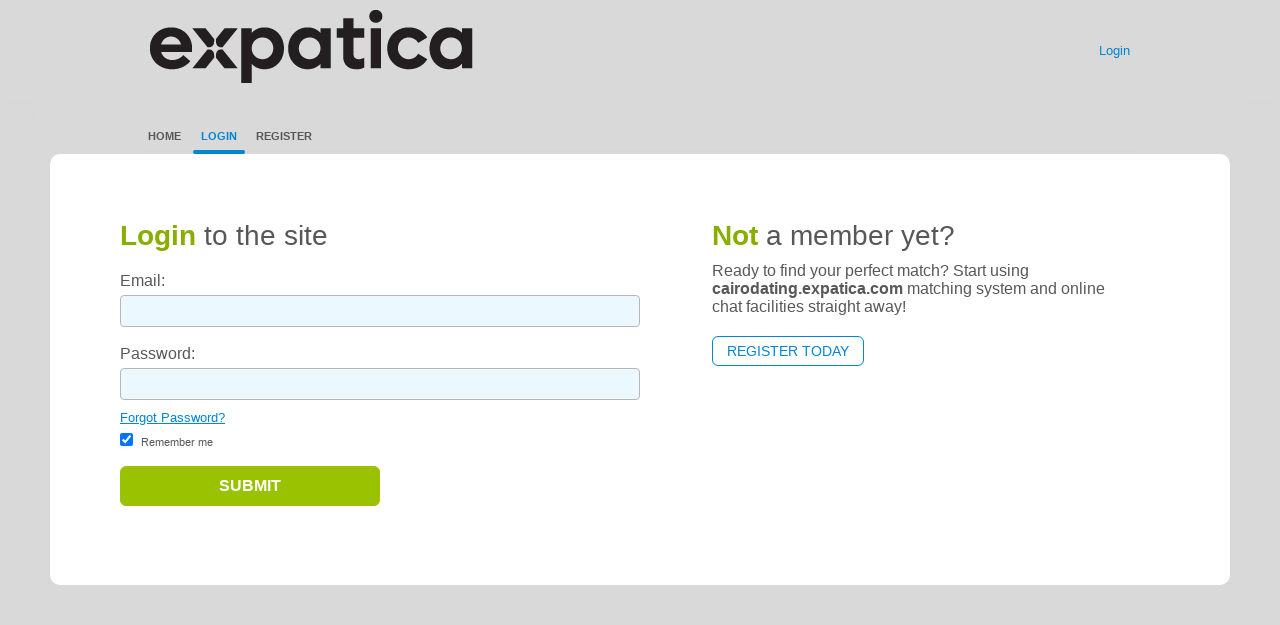

--- FILE ---
content_type: text/html;charset=UTF-8
request_url: https://www.cairodating.expatica.com/login/
body_size: 4940
content:
<!DOCTYPE html>
<html xmlns="http://www.w3.org/1999/xhtml">
<head>
	<title>Expat Dating in Cairo - chatting and dating - Login EG</title> <meta name="description" content="Main page, with headlines"/> <meta name="keywords" content="custom keywords"/> <meta name="revisit-after" content="5 days"/> <meta name="rating" content="general"/> <meta name="robots" content="index, follow"/> <meta http-equiv="content-type" content="text/html;charset=utf-8"/> <meta name="description" content="The best free dating site for Expats in Cairo. Find and meet other expats in Cairo. Register for free now.">
<meta name="keywords" content="Expat dating, dating Cairo, Cairo dating, Cairo dating site, Expat dating Cairo, chatting Cairo, Expatica dating, singles in Cairo">
<meta name="DC.Coverage.PlaceName" content="Cairo" />
<meta name="DC.Language" content="EN" />
<meta name="rating" content="General" />
<meta name="revisit-after" content="10 days" />
<meta name="ROBOTS" content="ALL" />

<meta name="ROBOTS" content="INDEX,FOLLOW" />
<link rel="meta" href="http://singlescrowd.com/labels.rdf" type="application/rdf+xml" title="ICRA labels" /> <!-- <script src="https://www.expatica.com/js/dhtmlxcommon.js?88445ab&50"></script> <script src="https://www.expatica.com/js/dhtmlxcombo.js?88445ab&50"></script> <script src="https://www.expatica.com/js/dropdowns.js?88445ab"></script> --> <script>
var today = new Date();
var weekDayName = 'Sun Mon Tue Wed Thu Fri Sat'.split(' ');
var monthName = 'January February March April May June July August September October November December'.split(' ');

function printDate() {
	document.write(weekDayName[today.getDay()]+ ', ' + today.getDate() + ' ' + monthName[today.getMonth()] + ' ' + today.getFullYear());
}
</script> <link rel="stylesheet" href="/theme/expatica.styles.new.css?88445ab&50" media="screen"/> <link rel="stylesheet" href="/theme/expatica.dating.css?88445ab&50" media="screen"/> <link rel="shortcut icon" href="https://www.expatica.com/favicon.ico"/> <link rel="alternate" type="application/rss+xml" title="Expatica News" href="https://www.expatica.com/rss/news_nl.html"/> <meta http-equiv="X-UA-Compatible" content="chrome=1"> <link href="/theme/system.common.css?88445ab&50" rel="stylesheet"/> <link href="/theme/theme.common.css?88445ab&50" rel="stylesheet"/> <link href="/theme/custom_new.css?88445ab&50" rel="stylesheet"/> <link href="/theme/cropper.css?88445ab&amp;50" rel="stylesheet"> <link rel="stylesheet" href="https://use.fontawesome.com/releases/v5.5.0/css/all.css" integrity="sha384-B4dIYHKNBt8Bc12p+WXckhzcICo0wtJAoU8YZTY5qE0Id1GSseTk6S+L3BlXeVIU" crossorigin="anonymous"> <script src="/scripts/df.js?88445ab"></script> <script src="/theme/theme.js?88445ab"></script> <!-- <script src="https://www.expatica.com/js/framework.js?88445ab&50"></script> <script src="https://www.expatica.com/js/swfobject.js?88445ab&50"></script> <script src="https://www.expatica.com/js/jquery.selectboxes.pack.js?88445ab&50"></script> <script src="https://www.expatica.com/js/layout.js?88445ab&50"></script> --> <script src="/scripts/components/regOrientationDefault.js?88445ab&amp;50"></script> <!--70214.1.388.50.88445ab--> <!--70214.1.388.50.88445ab--><!--70214.1.388.50.88445ab--><!--70214.1.388.50.88445ab--></head>
<body class="loginjsp dating dating-expats en en-GB ltr us login_jsp">
<header id="top-header" class="holder">
	<div class="content">
		<div class="Header">
	<h1><a href="/start/"><img src="/images/logo.png?88445ab&amp;50" alt="cairodating.expatica.com" /></a></h1>
</div>
<!--70214.1.388.50.88445ab--><script>
$.DF.require('/scripts/components/SwitchLocale.js', '88445ab');
</script> <div class="SwitchLocale"> <div><span class="label label-native">English</span><span class="label label-lc">en</span></div><div id="switchLocalesTrigger"><a href="/myprofile/update/#lc">&nbsp;</a></div> <div class="highlighted"> <ul> <li><span>English</span></li> </ul> </div> </div>
<!--70214.1.388.50.88445ab--><nav id="LoginMenu"> <a href="/login/">Login</a> </nav>
<!--70214.1.388.50.88445ab--></div>
</header>

<header id="top-menus" class="holder">
	<div class="content">
		<nav id="MainMenu" class="MainMenu"> <a class="" href="/">Home</a> <a class="selected" href="/login/">Login</a> <a class="" href="/registration/">Register</a> </nav> <script type="text/template" id="color-text">#585858</script> <script type="text/template" id="color-link">#0086d3</script> <script type="text/template" id="color-page">#ffffff</script> <script type="text/template" id="color-content">#ffffff</script> <style id="menu-color-correction"></style> <script>
	(function(){
		function getLuminance(name) {
			var color = document.getElementById('color-' + name).innerHTML.replace('white', '#fff').replace('black', '#000').replace(/^#(\w)(\w)(\w)$/, '#$1$1$2$2$3$3');
			if (color.indexOf('#') != 0) {
				return -1;
			}
			var rgb = [parseInt(color.slice(1, 3), 16), parseInt(color.slice(3, 5), 16), parseInt(color.slice(5, 7), 16)];
			return (rgb[0] * 21 + rgb[1] * 72 + rgb[2] * 7) / 25500;
		}
		function correct(text, background) { return Math.round(20 * (background + 0.5) / text) / 20; }

		var styles = document.getElementById('menu-color-correction');

		var page = getLuminance('page');
		if (page == -1 || page > 0.5) { // fix only for dark backgrounds
			return;
		}
		var text = getLuminance('text');
		if (text != -1 && text - page < 0.5) {
			styles.innerHTML += '#MainMenu a:not(.selected):not(:hover) { filter: brightness(' + correct(text, page) + '); }\n';
		}

		var link = getLuminance('link');
		if (link != -1 && link - page < 0.5) {
			styles.innerHTML += '#MainMenu a.selected, #MainMenu a:hover { filter: brightness(' + correct(link, page) + '); }\n';
		}

		if (getLuminance('content') > 0.5) { // hide border if content is bright
			styles.innerHTML += '#top-menus .content { border-color: transparent; }\n';
		}
	})()
</script>
<!--70214.1.388.50.88445ab--></div>
</header>

<div id="main" class="holder">
	<div id="body" class="content">
<div class="column">
	<div class="Login"> <h1><strong>Login</strong> to the site</h1> <form name="Login" action="/login/" method="post"> <p class="error"></p> <dl class="horizontal"> <p class="error"></p> <dt><label for="login">Email:</label></dt> <dd><input name="login" type="email" id="login" value=""/></dd> <p class="error"></p> <dt><label for="password">Password:</label></dt> <dd><input name="password" type="password" id="password" value=""/> <a href="/login/recover/" class="second">Forgot Password?</a></dd> <dd class="nolabel"><label for="rememberMe"><input name="rememberMe" type="checkbox" class="checkbox" id="rememberMe" value="true" checked="checked" /> Remember me</label></dd> <dd class="nolabel"><input type="submit" name="login_button" class="button common" value="Submit"/></dd> <input name="redirTo" type="hidden" id="redirTo" value=""/> </dl> </form> </div> <div class="clear"></div>
<!--70214.1.388.50.88445ab--></div>

<div class="column">
	<div class="TextNotMember"> <h1><strong>Not</strong> a member yet?</h1> <p>Ready to find your perfect match? Start using <strong>cairodating.expatica.com</strong> matching system and online chat facilities straight away!</p> <h2><a href="/registration/">Register Today</a></h2> </div> <div class="clear"></div>
<!--70214.1.388.50.88445ab--></div>

</div>
		<div id="bottomDecoration">
			<div></div>
			<div id="special"></div>
		</div>
	</div>
</div>

<div class="holder" id="footer">
	<div class="content">
		<!--This is page footer-->
<!--70214.1.388.50.88445ab--><!-- Google Tag Manager -->
<script>(function(w,d,s,l,i){w[l]=w[l]||[];w[l].push({'gtm.start':
new Date().getTime(),event:'gtm.js'});var f=d.getElementsByTagName(s)[0],
j=d.createElement(s),dl=l!='dataLayer'?'&l='+l:'';j.async=true;j.src=
'https://www.googletagmanager.com/gtm.js?id='+i+dl;f.parentNode.insertBefore(j,f);
})(window,document,'script','dataLayer','GTM-MR47DHP');</script>
<!-- End Google Tag Manager -->


<!-- Google Tag Manager (noscript) -->
<noscript><iframe src="https://www.googletagmanager.com/ns.html?id=GTM-MR47DHP"
height="0" width="0" style="display:none;visibility:hidden"></iframe></noscript>
<!-- End Google Tag Manager (noscript) -->


<!-- System Internal_Footer_Tracking_Code -->
<!-- t388-white-blue-green.dating-expats.dating -->
<script type="text/javascript">
var gaJsHost = (("https:" == document.location.protocol) ? "https://ssl." : "http://www.");
document.write(unescape("%3Cscript src='" + gaJsHost + "google-analytics.com/ga.js' async type='text/javascript'%3E%3C/script%3E"));
</script>
<script type="text/javascript">
try {
var systemPageTracker = _gat._getTracker("UA-8993531-7");
systemPageTracker._setDomainName("auto");
systemPageTracker._setVar("dating/dating-expats/l1/white-blue-green/t388"); 
systemPageTracker._setCustomVar(1, 'ipTV', escape(navigator.userAgent), 2);
systemPageTracker._setCustomVar(2, 'PROFILE_AGE_IN_DAYS', '', 2);
systemPageTracker._trackPageview();
} catch(err) {}</script>
<!-- Google Analytics -->
<script>
(function(i,s,o,g,r,a,m){i['GoogleAnalyticsObject']=r;i[r]=i[r]||function(){
(i[r].q=i[r].q||[]).push(arguments)},i[r].l=1*new Date();a=s.createElement(o),
m=s.getElementsByTagName(o)[0];a.async=1;a.src=g;m.parentNode.insertBefore(a,m)
})(window,document,'script','https://www.google-analytics.com/analytics.js','ga');

ga('create', 'UA-133198904-5', 'auto');
ga('send', 'pageview');
</script>
<!-- End Google Analytics -->


<!-- Google Tag Manager -->
<script>(function(w,d,s,l,i){w[l]=w[l]||[];w[l].push({'gtm.start':
new Date().getTime(),event:'gtm.js'});var f=d.getElementsByTagName(s)[0],
j=d.createElement(s),dl=l!='dataLayer'?'&l='+l:'';j.async=true;j.src=
'https://www.googletagmanager.com/gtm.js?id='+i+dl;f.parentNode.insertBefore(j,f);
})(window,document,'script','dataLayer','GTM-W2VM8FG');</script>
<!-- End Google Tag Manager --> <noscript> <img src="/ga.do?utmac=MO-8993531-7&amp;utmn=1162946817&amp;utmr=-&amp;utmp=%2Flogin&amp;guid=ON"/> </noscript> <script>
	$(document).ready(function() {
		if (window.blockAdBlock) {

			window.blockAdBlock.on(true, function () {
				$(document.body).addClass('adblocked');
			});

			window.blockAdBlock.on(false, function () {
			});
		}
	});
</script>
<!--70214.1.388.50.88445ab--></div>
</div>

<script>
	var m3_u = (location.protocol == 'https:' ? 'https://brotor.datingfactory.com/www/delivery/spcjsdf.php' : 'http://brotor.datingfactory.com/www/delivery/spcjsdf.php');
	var m3_r = Math.floor(Math.random() * 99999999999);

	if (!document.MAX_used) document.MAX_used = ',';

	var m3_script = ['id=1', 'target=_blank', 'cb=' + m3_r];

	if (document.MAX_used != ',') m3_script.push("exclude=" + document.MAX_used);
	if (document.characterSet || document.charset)  m3_script.push('charset=' + (document.characterSet || document.charset));
	m3_script.push("loc=" + escape(window.location));
	if (document.referrer) m3_script.push("referer=" + escape(document.referrer));
	if (document.context) m3_script.push("context=" + escape(document.context));
	if ('en') m3_script.push("v_banner_lang=" + escape('en'));
	if ('') m3_script.push("v_membership=" + escape(''));
	if ('') m3_script.push("v_sex=" + escape(''));
	else m3_script.push("v_sex=unknown");
	if ('') m3_script.push("v_sex_simple=" + escape(''));
	if ('') m3_script.push("v_orientation=" + escape(''));
	if ('') m3_script.push("v_lfsex=" + escape(''));
	if ('') m3_script.push("v_lfsex_simple=" + escape(''));
	if ('') m3_script.push("v_lforientation=" + escape(''));
	if ('') m3_script.push("v_photo=" + escape(''));
	if ('') m3_script.push("v_video=" + escape(''));
	if ('ltr') m3_script.push("v_textdirection=" + escape('ltr'));
	if ('en') m3_script.push("v_lang=" + escape('en'));
	if ('dating') m3_script.push("v_niche_path=" + escape('dating'));
	if ('dating') m3_script.push("v_niche=" + escape('dating'));
	if ('dating-expats') m3_script.push("v_market=" + escape('dating-expats'));
	if ('') m3_script.push("v_country=" + escape(''));
	if ('') m3_script.push("v_region=" + escape(''));
	if (document.mmm_fo) m3_script.push("mmm_fo=1");
	if ('photo') m3_script.push("v_setname=" + escape('photo'));
	if ('') m3_script.push("v_regdate=" + escape(''));
	if ('') m3_script.push("v_profile_age=" + escape(''));
	if ('') m3_script.push("v_ab_test_id=" + escape(''));
	if ('') m3_script.push("v_ab_test_audience_id=" + escape(''));
	if ('805') m3_script.push("v_partner_id=" + escape('805'));
	if ('') m3_script.push("v_traffic_owner_id=" + escape(''));
	if ('') m3_script.push("v_email=" + escape(''));
	if ('') m3_script.push("v_adult_rating=" + escape(''));
	if ('') m3_script.push("v_sub_id=" + escape(''));

	if($('meta[name=keywords]').length > 0) m3_script.push("v_keywords=" + escape($('meta[name=keywords]').attr('content') || ''));

	m3_script.push("v_version=4");
	m3_script.push("v_host=" + document.location.host);
	m3_script.push("v_text=Add more photos<br>to your profile");

	var m3_script_url = m3_u + '?' + m3_script.join('&');

	var m3_zoneids = [];
	$('[data-zone-id]').each(function (index, node) {
		m3_zoneids.push($(node).data('zone-id') + ':' + $(node).data('pub-id'))
	});

	if (m3_zoneids.length > 0) {
		var OA_zoneids = escape(m3_zoneids.join('|'));
		document.write('<script src="' + m3_script_url + '"></scr' + 'ipt>');
	}

	function OA_render() {
		OA_render_zone(0);
	}

	function OA_render_zone(index) {
		var zones = $('[data-zone-id]');

		if (index < zones.length) {
			var node = $(zones.get(index));
			var zone_id = node.data('zone-id');

			if (OA_output[zone_id]) {
				var html = OA_output[zone_id];
				var inject = $(html);

				if (inject.find('script[src]').length > 0) {
					node.append(inject);
					setTimeout(function() {
						OA_render_zone(index + 1);
					}, 300);
				} else {
					node.append(inject);
					OA_render_zone(index + 1);
				}
			} else {
				OA_render_zone(index + 1);
			}
		}
	}
</script>
<!--70214.1.388.50.88445ab--><!-- APPLICATION-METADATA --> <script>
// JO-348 Reload activation page when tab becomes active if user is already activated
document.addEventListener('visibilitychange', function() {
	if (document.visibilityState == 'visible' && /^\/(activation|login\/recover)/.test(location.pathname)) {
		$.get('/api/myprofile').then(function(data){
			if (data.accountStatus != 1) { // REGISTRY/157 (DICT_ENABLE_STATUS) - 1.Registered
				location.reload();
			}
		});
	}
});
</script>
<!--70214.1.388.50.88445ab--></body>
</html>


--- FILE ---
content_type: text/css;charset=utf-8
request_url: https://www.cairodating.expatica.com/theme/expatica.styles.new.css?88445ab&50
body_size: 1682
content:
html{margin:0; padding:0;}
body{margin:0;background: #e2e2e2 url(https://www.expatica.com/images/bgr_body.gif) center top; background: #d9d9d9 none;font:11px Arial, Helvetica, sans-serif;color:#232323; }

@media screen and (-webkit-min-device-pixel-ratio:0) {
	div.tabs a.mn1 {padding:3px 6px 0 6px;}
	div.tabs a.mn1-on {padding:4px 6px 0 6px;}
	div.tabs a.mn1on {padding:4px 6px 0 6px;}
}

#exp_header img {border: none;}
form {margin:0; padding:0;}
h1{ margin: 10px 0; padding:0; font-size:14px;}
h2{ margin: 10px 0; padding:0; font-size:14px;}
h3{ margin: 10px 0; padding:0; font-size:13px;}
.f11 {font-size: 11px;}
.red {color: red;}
#exp_header:after,#page:after,#exp_footer:after,span.cln,div.cln{display:block;clear:both;content:'.';visibility:hidden;height:0;font-size:0;line-height:0}

#exp_header{height:110px;margin:0px auto; text-align:left;  font-size:11px; background:#FFFFFF; overflow:hidden;}


	#search{width:1160px;height:19px;padding:16px 0 6px 0;margin:0 0 13px 0; position: relative;}
	#logo p{margin-top: 16px; color:#006EB5; font-family:Tahoma,Geneva,Kalimati,sans-serif; font-size:11px; font-weight:bold;}
	
	#banner{float:left;  height:90px; margin:0 0 0 36px}
	#banner h6{display:none;}
	
	#web20 {
		float: right;
		margin:70px 50px 0 0;
	}
	#web20 ul{
		margin: 0px 0 0 0;
		padding: 0;
		list-style-type: none;
	}

#web20 ul li {
    float: left;
    width: 75px;
    height: 16px;
    line-height: 16px;
    margin-bottom: 8px;
    vertical-align: middle;
}
	#web20 ul li img {
		float:left;
		margin-right: 6px;
	}
	#web20 a{
		text-decoration: none;
		color: #64655F;
	}

#exp_footer {background:#1C7AB6;}
#exp_footer{margin:0 auto 20px;padding:0 20px 0px 20px; text-align:left}
.links_no_u a:link,.links_no_u a:visited{text-decoration:none;}
.links_no_u a:hover{text-decoration: underline;}

#exp_header #search form{margin:0;float:right}
#exp_header #search input{vertical-align:middle}
#exp_header #search input.fld{width:136px;height:15px;padding:3px 2px 1px 4px;border:none;background:transparent;font-size:11px;float: right;}
#exp_header #search input.btn{margin:0 14px 0 0; float: right;}
#exp_header #search .myaccount {position:absolute;padding-left: 3px; width:126px; height:13px; top: 18px; right:220px; overflow:hidden; color:#999999; display:none;}
#exp_header #search .myaccount a:link,#search .myaccount a:visited {
	text-decoration:none;
	}
#exp_header #search .myaccount a:hover {
	text-decoration:underline;
	}

#exp_footer div.left{width:172px;height:107px;float:left;padding:110px 0 0 20px}
#exp_footer div.left input.fld{width:76px;border:1px solid #3389c3;background:url(https://www.expatica.com/images/bgr_footer_input.gif) no-repeat left top;vertical-align:middle;font-size:11px;margin:0 4px 0 0}
#exp_footer div.left input.btn{vertical-align:middle}
#exp_footer div.left p a{font:12px Arial, Helvetica, sans-serif;color:#226999;text-decoration:none}
#exp_footer div.left p a:hover{text-decoration:underline}
#exp_footer div.right{width:740px;height:207px;float:right;padding:10px 0 0 0}
#exp_footer div.right dl{width:700px;margin:0;line-height:15px}
#exp_footer div.right dt{float:left;width:140px;font:bold 11px Arial, Helvetica, sans-serif;color:#514f53;margin:0}
#exp_footer div.right dd{float:left;margin:0}
#exp_footer div.right dd ul{padding:0;margin:0;list-style:none;width:560px}
#exp_footer div.right dd li{display:block;float:left}
#exp_footer div.right dd li a{font:11px Arial, Helvetica, sans-serif;color:#226999;text-decoration:none;padding:0 4px;border-right:1px solid #514f53;line-height:13px;height:13px}
#exp_footer div.right dd li a:hover{text-decoration:underline}
#exp_footer div.bottom{width:1085px;height:52px;float:left;text-align:center}
#exp_footer div.bottom ul{padding:0;list-style:none;width:1000px;margin:13px auto 0 auto}
#exp_footer div.bottom li{display:block;float:left;line-height:11px}
#exp_footer div.bottom li a{font:11px Arial, Helvetica, sans-serif;color:#fff;text-decoration:none;padding:0 8px;border-right:1px solid #fff}
#exp_footer div.bottom li a:hover{text-decoration:underline}
#exp_footer div.bottom p{font:11px Arial, Helvetica, sans-serif;color:#bababa;margin:6px 0 0 0}


/* RSS Feeds */
.h_line {
background:transparent url(https://www.expatica.com/images/bgr_involved_hr.gif) repeat-x scroll left bottom;
margin:0 0 12px;
padding:0 0 6px;
}
#rss_feeds .rss_big_ico { margin-right:10px; }

#rss_feeds {margin:0 0 10px 0; }
#rss_feeds .hd{width:408px;height:26px;background:url(https://www.expatica.com/images/bgr_feeds_hd.gif) no-repeat left top}
#rss_feeds .hd span{display:none}
#rss_feeds .bdy, #dating_sites .bdy{border:1px solid #9fb3c0;border-top:none;margin:0;}
#rss_feeds .bdy div.cnt, #dating_sites .bdy div.cnt{width:382px;padding:12px;}
#rss_feeds p, #dating_sites p {margin:10px 0 20px; padding:0;}
#rss_feeds strong, #dating_sites strong{font:bold 14px Arial,Geneva,Kalimati,sans-serif; line-height: 18px;color:#006eb5;text-decoration:none; margin:20px 0 0px;}

#rss_feeds ul { list-style: none; font-size:13px; margin-left:5px; padding:0; }
#rss_feeds ul li { margin-bottom:8px; }
#rss_feeds ul li img {  margin-bottom:-3px; margin-right:5px; }
.no_margin { margin-top:0px !important; }


/*70214.1.388.50.88445ab*/

--- FILE ---
content_type: text/css;charset=utf-8
request_url: https://www.cairodating.expatica.com/theme/expatica.dating.css?88445ab&50
body_size: 1655
content:
body {
	text-align: center;
}

#page,#gate_new_footer{
	text-align: left;

}
#exp_footer a:link,#exp_footer a:visited {
text-decoration:none;
}
#exp_footer a:hover {
text-decoration:underline;
}
#gate_footer_links {
	text-align: center;
}

#wrapper {
	width: 912px; 
	text-align: left; 
	margin: 0 auto; 
	background: #fff;
	overflow: hidden;
	clear: both;
}

#exp-footer {
	background: url(https://www.expatica.com/images/footer.gif) no-repeat; 
	width: 912px;
	margin: 0 auto; 
}


#exp-top-links {
	width: 890px; 
	text-align: left; 
	margin: 0 auto; 
	padding: 6px 0 0 0;
	line-height: 24px;
}
#exp-top-links li {
	padding: 0;
	margin: 0;
	font-weight: normal;
	list-style: none;
	float: left;
	line-height: 24px;
	color: #196CA0;
}
#exp-top-links li.li-spacer {
	width: 14px;
	text-align: center;
}
#exp-top-links li.li-right {
	float: right;
}
#exp-top-links li a {
	line-height: 24px;
	color: #196CA0;
	text-decoration: underline;
	font-weight: normal;
}
#exp-top-links li a:hover {
	text-decoration: none;
}


#exp-top {
	background: url(http://img.expatica.com/images/header.gif) no-repeat right top #fff;
	height: 124px;
	width: 912px;
	overflow: hidden;
}
#exp-top-container {
	padding: 15px 19px 0 20px;
}

#exp-banner-top {
	width: 728px;
	height: 90px;
	float: right;
	overflow: hidden;
}

#exp-logo {
	width: 125px;
	height: 92px;
	background: url(http://img.expatica.com/gate/exp-logo.gif) no-repeat;
}
#exp-logo a {
	display: block;
	width: 100%;
	height: 100%;
}


#exp-content {
	padding: 0 20px;
}


#exp-content-right {
	width: 554px;
	overflow: hidden;
	float: right;
}

#exp-content-left {
	width: 300px;
	overflow: hidden;
}



#exp-qicklinks {
	width: 297px;
	overflow: hidden;
	background: url(http://img.expatica.com/gate/quick-links.jpg) no-repeat;
	padding-bottom: 18px;
}

#exp-qicklinks-container {
	margin-top: 27px;
	border-top: 1px solid #805F2B;
	border-bottom: 1px solid #805F2B;
	clear: both;
	float: left;
	height: 100%;
	width: 100%;
}

#exp-gatelogin {
	width: 121px;
	float: right;
	overflow: hidden;
	border-left: 1px solid #E7E7E8;
}
#exp-gatelogin form {
	padding: 5px 8px 0 8px;
	margin: 0;
}

#exp-gatelogin label {
	clear: both;
	display: block;
	color: #504E52;
	font-weight: bold;
}
#exp-gatelogin input.text {
	border: 1px solid #805F2B;
	width: 103px;
}
#exp-gatelogin input#usubmit {
	width: 45px;
	height: 18px;
	background: url(http://img.expatica.com/gate/login.jpg) no-repeat;
	margin-top: 8px;
	margin-left: 60px;
	cursor: pointer;
}
#exp-gatelogin p {
	clear: both;
	padding: 4px 0 3px 8px;
	margin: 0;
	font-size: 10px;
	line-height: 12px;
}
#exp-gatelogin p a {
	color: #805F2B;
}

#exp-gatelogin p strong {
	font-weight: bold;
	color: #805F2B;
}


#exp-quickset {
	width: 175px;
	padding: 0;
	margin: 0;
	padding-top: 4px;
	background: url(http://img.expatica.com/gate/dot.jpg) repeat-x 0 1px;
	_overflow: hidden;
	_width: 170px;
}
#exp-quickset li {
	list-style: none;
	padding: 0;
	margin: 0;
	height: 21px;
	line-height: 19px;
	padding-left: 10px;
	background: url(http://img.expatica.com/gate/dot.jpg) repeat-x 0 19px;
}
#exp-quickset li a {
	color: #805F2B;
}


#exp-add300x250 {
	width: 300px;
	height: 250px;
	overflow: hidden;
	text-align: center;
}


#exp-gatesearch {
	margin-top: 20px;
	padding-top: 22px;
	background: url(http://img.expatica.com/gate/search-the-site.jpg) no-repeat;
}
#exp-gatesearch input.text {
	width: 190px;
	border: 1px solid #805F2B;
}
#exp-gatesearch input#submit {
	width: 64px;
	height: 18px;
	background: url(http://img.expatica.com/gate/search.jpg) no-repeat;
	cursor: pointer;
}


#exp-adsright {
	float: right;
	width: 120px;
	overflow: hidden;
}


#exp-maingate {
	float: left;
	width: 400px;
}

#gate-top-text {
	line-height: 20px;
	font-size: 12px;
}
#gate-top-text p {
	color: #504E52;
	padding: 0;
	margin: 0;
}



#exp-country {
	padding: 0;
	margin: 0;
	margin-top: 18px;
	margin-left: 10px;
}
#exp-country li.country-specific {
	padding: 0;
	margin: 0;
	list-style: none;
	float: left;
	width: 130px;
	height: 260px;
}

.exp-country-container {
	width: 117px;
	overflow: hidden;
}
.exp-country-container ul {
	padding: 1px 0;
	margin: 0;
	width: 116px;
	border-top: 1px solid #805F2B;
	border-bottom: 1px solid #805F2B;
}
.exp-country-container ul li {
	padding: 0;
	margin: 0;
	list-style: none;
	line-height: 16px;
	padding: 1px 3px !important;
	background: url(http://img.expatica.com/gate/dot.jpg) repeat-x 0 bottom;
}
.exp-country-container ul li a {
	color: #805F2B;
}

#country-be {
	width: 117px;
	height: 26px;
	background: url(http://img.expatica.com/gate/be.jpg) no-repeat;
}
#country-fr {
	width: 117px;
	height: 26px;
	background: url(http://img.expatica.com/gate/fr.jpg) no-repeat;
}
#country-de {
	width: 117px;
	height: 26px;
	background: url(http://img.expatica.com/gate/de.jpg) no-repeat;
}

#country-be a, #country-fr a, #country-de a, #country-nl a, #country-es a, #country-ch a{
	display: block;
	width: 100%;
	height: 100%;
}
	
#country-nl {
	width: 117px;
	height: 26px;
	background: url(http://img.expatica.com/gate/nl.jpg) no-repeat;
}
#country-es {
	width: 117px;
	height: 26px;
	background: url(http://img.expatica.com/gate/es.jpg) no-repeat;
}
#country-ch {
	width: 117px;
	height: 26px;
	background: url(http://img.expatica.com/gate/ch.jpg) no-repeat;
}




#gate_new_footer{
	width: 890px;
	overtflow: hidden;
	background: #fff;
	display: block;
	clear: both;
	padding-top: 10px;
	padding-left: 20px;
	margin:0 auto;
}

#exp_footer #gate_new_footer_bg{
	width: 920px;
	height:	230px;
}

#exp_footer #gate_opt{
	float: left;
	width: 190px;
}

#exp_footer #gate_opt fieldset{
	border: none;
	margin: 0; padding: 0;
	padding-top: 110px;
	padding-left: 22px;
}

#exp_footer #gate_opt input{
	float: left;
}	

#exp_footer #gate_opt ul{
	list-style-type: none;
	margin: 0; padding: 0;
	padding-left: 22px;
	padding-top: 5px;
}

#exp_footer #gate_opt ul li a{
	color: #226999;
	font-size: 12px;
	font-weight: normal;
}	



#exp_footer #gate_input_text_footer{
	width: 76px;
	height: 17px;
	background: url(http://img.expatica.com/search_input_footer.gif) no-repeat; 		
	margin-right: 5px;
	font-size: 11px;
	padding: 1px;
}
	
#exp_footer #gate_table{
	float: left;
	width: 690px;
	line-height: 13px;
	padding-top: 12px;
	height: 204px;
	overflow: hidden;
}

#exp_footer #gate_table th{
	color: #514F53;
	width: 125px;
	text-align: left !important;
	vertical-align: top;
}	
	

#exp_footer #gate_table td{
	color: #514F53;
}
	
#exp_footer #gate_table a{
	font-weight: normal;
	color:#226999;
}			
	
	
	
#gate_footer_links{

}

	
#gate_footer_links ul{
	list-style-type: none;
	margin: 0; padding: 0;
	padding-left: 20px;
	text-align: center;
	margin-top: 2px;
}	

#gate_footer_links ul li{
	display: inline;
	color: #fff;
	font-size: 11px;
	padding-left: 2px;
	padding-right: 2px;
}
	
#gate_footer_links ul li a{
	color: #fff;
	font-weight: normal;
	font-size: 11px;
}	

#gate_footer_links div{
	text-align: center;
	color: #BABABA;
	font-size: 11px;
	padding-top: 3px;
	margin-top:3px;
}


/*70214.1.388.50.88445ab*/

--- FILE ---
content_type: text/css;charset=utf-8
request_url: https://www.cairodating.expatica.com/theme/theme.common.css?88445ab&50
body_size: 73
content:

/*70214.1.388.50.88445ab*/

--- FILE ---
content_type: text/css;charset=utf-8
request_url: https://www.cairodating.expatica.com/theme/custom_new.css?88445ab&50
body_size: 1086
content:
body {background-color:#D9D9D9;}

div#header {margin-top:0;}
div#header div.content {height:auto;}
div#header div.content, div#main div.content {background-color:#fff; padding-top: 1rem;}

div#bottomDecoration {background-color:#FFFFFF}
div#bottomDecoration div {display:none}

div#footer div.content {border-bottom:none;}

div.holder div.content {text-align:left; width:1160px;}

div.BannerPlace.place10 {position: relative; width:728px; margin:0 auto;}
div.BannerPlace {background:#FFFFFF;}
div#div-gpt-ad-1396434610274-1 {margin: 5px auto;}
.loginjsp div.BannerPlace, .registration_jsp div.BannerPlace {display: none;}

ul#MainMenu {background: #1B78B3; background: -moz-linear-gradient(center top, #1B78B3, #10649A) repeat scroll 0 0 rgba(0, 0, 0, 0); width:96%; left:0 !important; margin:0 2%;}
ul#LoginMenu {border:none; margin-right:15px; padding-right:0px;}

ul.MainMenu {top:110px;}
ul.MainMenu li {background:none;}
ul.MainMenu li a {border:none; background:none; color:#fff; font:bold 11px Tahoma,Geneva,Kalimati,sans-serif; line-height:27px; text-transform:none;}
ul.MainMenu li b {display:none;}

#topDecoration {display:none;}
div.SwitchLocale div span.label {border-width:1px;}

div.SwitchLocale {top:55px; right:110px; bottom:auto; display:none;}

div.holder div.content {text-align:left; margin:0px auto; width: 1160px;}
.UpgradeAccountReason {margin:35px 42px 30px; position:relative; z-index:1000;}
div.BannerPlace.size120x600	{width:160px; height:600px;}
div.BannerPlace.size120x600 {width: 160px;}
div.wrapAd {display:none !important;}
div#logo {margin:10px 10px 0px 40px; width:300px; float:left;}
div.UpgradeAccountLink a.button {margin-top:30px;}
div.Footer ul#bottonNavigation, div.Footer div#copyright {display:none;}
#exp_footer div.bottom ul {width:770px; margin:20px auto;}
span.placeinheader {margin-left:30px; color:#156ba3; font-size:25px; position: relative; top: -23px;}
div#logo {width:800px;}
body.upgradeaccountjsp div#main {margin-top:-25px;}
ul#LoginMenu li a{color:#0086d3;}

body.staticjsp div.Header h1 a img {width: 250px;margin: 1rem 0;display: block;}
body.staticjsp ul#MainMenu {top:75px;}
body.staticjsp ul#LoginMenu {display: none;}
body.staticjsp h3 {margin: 2rem 0 1rem;}
body.staticjsp h3.innerTitle {padding-left: 2rem;}
body.staticjsp em.innerTitle {display: block; padding-left: 2rem; margin: 1.5rem 0;}
body.staticjsp h4 {font-weight: bold;}
body.staticjsp p {margin: .5rem 0;}
body.staticjsp .tips {list-style: none;}
body.registrationjsp div#body.equal{padding-top: 20px;}
div.Registration dl.horizontal dd .show-password{margin-top: -6px;}
/*70214.1.388.50.88445ab*/